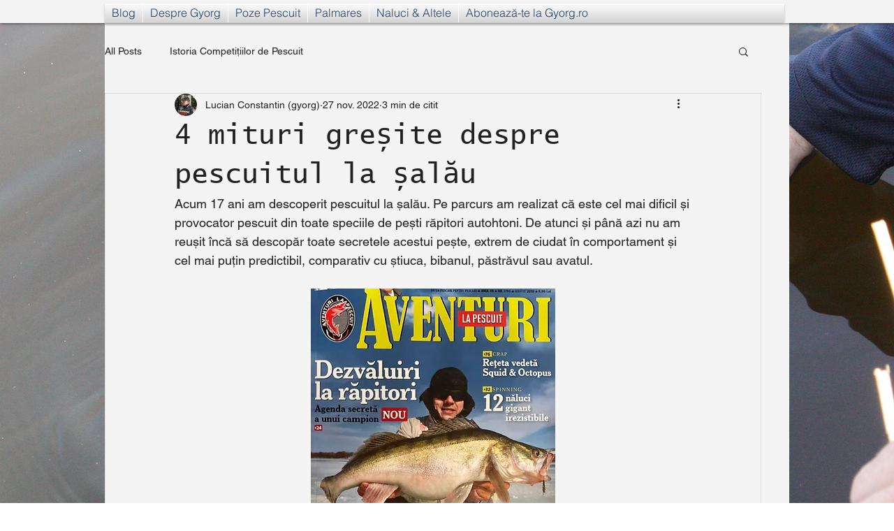

--- FILE ---
content_type: text/css; charset=utf-8
request_url: https://www.gyorg.ro/_serverless/pro-gallery-css-v4-server/layoutCss?ver=2&id=6fsoq-not-scoped&items=3910_3024_4032%7C3748_3024_4032%7C3575_3024_4032%7C3472_3024_4032%7C3111_3024_4032%7C3612_720_960&container=1312.40625_740_648_720&options=gallerySizeType:px%7CenableInfiniteScroll:true%7CtitlePlacement:SHOW_ON_HOVER%7CimageMargin:5%7CgalleryLayout:0%7CisVertical:true%7CgallerySizePx:300%7CcubeType:fill%7CgalleryThumbnailsAlignment:none
body_size: -142
content:
#pro-gallery-6fsoq-not-scoped [data-hook="item-container"][data-idx="0"].gallery-item-container{opacity: 1 !important;display: block !important;transition: opacity .2s ease !important;top: 0px !important;left: 0px !important;right: auto !important;height: 324px !important;width: 243px !important;} #pro-gallery-6fsoq-not-scoped [data-hook="item-container"][data-idx="0"] .gallery-item-common-info-outer{height: 100% !important;} #pro-gallery-6fsoq-not-scoped [data-hook="item-container"][data-idx="0"] .gallery-item-common-info{height: 100% !important;width: 100% !important;} #pro-gallery-6fsoq-not-scoped [data-hook="item-container"][data-idx="0"] .gallery-item-wrapper{width: 243px !important;height: 324px !important;margin: 0 !important;} #pro-gallery-6fsoq-not-scoped [data-hook="item-container"][data-idx="0"] .gallery-item-content{width: 243px !important;height: 324px !important;margin: 0px 0px !important;opacity: 1 !important;} #pro-gallery-6fsoq-not-scoped [data-hook="item-container"][data-idx="0"] .gallery-item-hover{width: 243px !important;height: 324px !important;opacity: 1 !important;} #pro-gallery-6fsoq-not-scoped [data-hook="item-container"][data-idx="0"] .item-hover-flex-container{width: 243px !important;height: 324px !important;margin: 0px 0px !important;opacity: 1 !important;} #pro-gallery-6fsoq-not-scoped [data-hook="item-container"][data-idx="0"] .gallery-item-wrapper img{width: 100% !important;height: 100% !important;opacity: 1 !important;} #pro-gallery-6fsoq-not-scoped [data-hook="item-container"][data-idx="1"].gallery-item-container{opacity: 1 !important;display: block !important;transition: opacity .2s ease !important;top: 0px !important;left: 248px !important;right: auto !important;height: 325px !important;width: 244px !important;} #pro-gallery-6fsoq-not-scoped [data-hook="item-container"][data-idx="1"] .gallery-item-common-info-outer{height: 100% !important;} #pro-gallery-6fsoq-not-scoped [data-hook="item-container"][data-idx="1"] .gallery-item-common-info{height: 100% !important;width: 100% !important;} #pro-gallery-6fsoq-not-scoped [data-hook="item-container"][data-idx="1"] .gallery-item-wrapper{width: 244px !important;height: 325px !important;margin: 0 !important;} #pro-gallery-6fsoq-not-scoped [data-hook="item-container"][data-idx="1"] .gallery-item-content{width: 244px !important;height: 325px !important;margin: 0px 0px !important;opacity: 1 !important;} #pro-gallery-6fsoq-not-scoped [data-hook="item-container"][data-idx="1"] .gallery-item-hover{width: 244px !important;height: 325px !important;opacity: 1 !important;} #pro-gallery-6fsoq-not-scoped [data-hook="item-container"][data-idx="1"] .item-hover-flex-container{width: 244px !important;height: 325px !important;margin: 0px 0px !important;opacity: 1 !important;} #pro-gallery-6fsoq-not-scoped [data-hook="item-container"][data-idx="1"] .gallery-item-wrapper img{width: 100% !important;height: 100% !important;opacity: 1 !important;} #pro-gallery-6fsoq-not-scoped [data-hook="item-container"][data-idx="2"].gallery-item-container{opacity: 1 !important;display: block !important;transition: opacity .2s ease !important;top: 0px !important;left: 497px !important;right: auto !important;height: 324px !important;width: 243px !important;} #pro-gallery-6fsoq-not-scoped [data-hook="item-container"][data-idx="2"] .gallery-item-common-info-outer{height: 100% !important;} #pro-gallery-6fsoq-not-scoped [data-hook="item-container"][data-idx="2"] .gallery-item-common-info{height: 100% !important;width: 100% !important;} #pro-gallery-6fsoq-not-scoped [data-hook="item-container"][data-idx="2"] .gallery-item-wrapper{width: 243px !important;height: 324px !important;margin: 0 !important;} #pro-gallery-6fsoq-not-scoped [data-hook="item-container"][data-idx="2"] .gallery-item-content{width: 243px !important;height: 324px !important;margin: 0px 0px !important;opacity: 1 !important;} #pro-gallery-6fsoq-not-scoped [data-hook="item-container"][data-idx="2"] .gallery-item-hover{width: 243px !important;height: 324px !important;opacity: 1 !important;} #pro-gallery-6fsoq-not-scoped [data-hook="item-container"][data-idx="2"] .item-hover-flex-container{width: 243px !important;height: 324px !important;margin: 0px 0px !important;opacity: 1 !important;} #pro-gallery-6fsoq-not-scoped [data-hook="item-container"][data-idx="2"] .gallery-item-wrapper img{width: 100% !important;height: 100% !important;opacity: 1 !important;} #pro-gallery-6fsoq-not-scoped [data-hook="item-container"][data-idx="3"]{display: none !important;} #pro-gallery-6fsoq-not-scoped [data-hook="item-container"][data-idx="4"]{display: none !important;} #pro-gallery-6fsoq-not-scoped [data-hook="item-container"][data-idx="5"]{display: none !important;} #pro-gallery-6fsoq-not-scoped .pro-gallery-prerender{height:655px !important;}#pro-gallery-6fsoq-not-scoped {height:655px !important; width:740px !important;}#pro-gallery-6fsoq-not-scoped .pro-gallery-margin-container {height:655px !important;}#pro-gallery-6fsoq-not-scoped .pro-gallery {height:655px !important; width:740px !important;}#pro-gallery-6fsoq-not-scoped .pro-gallery-parent-container {height:655px !important; width:745px !important;}